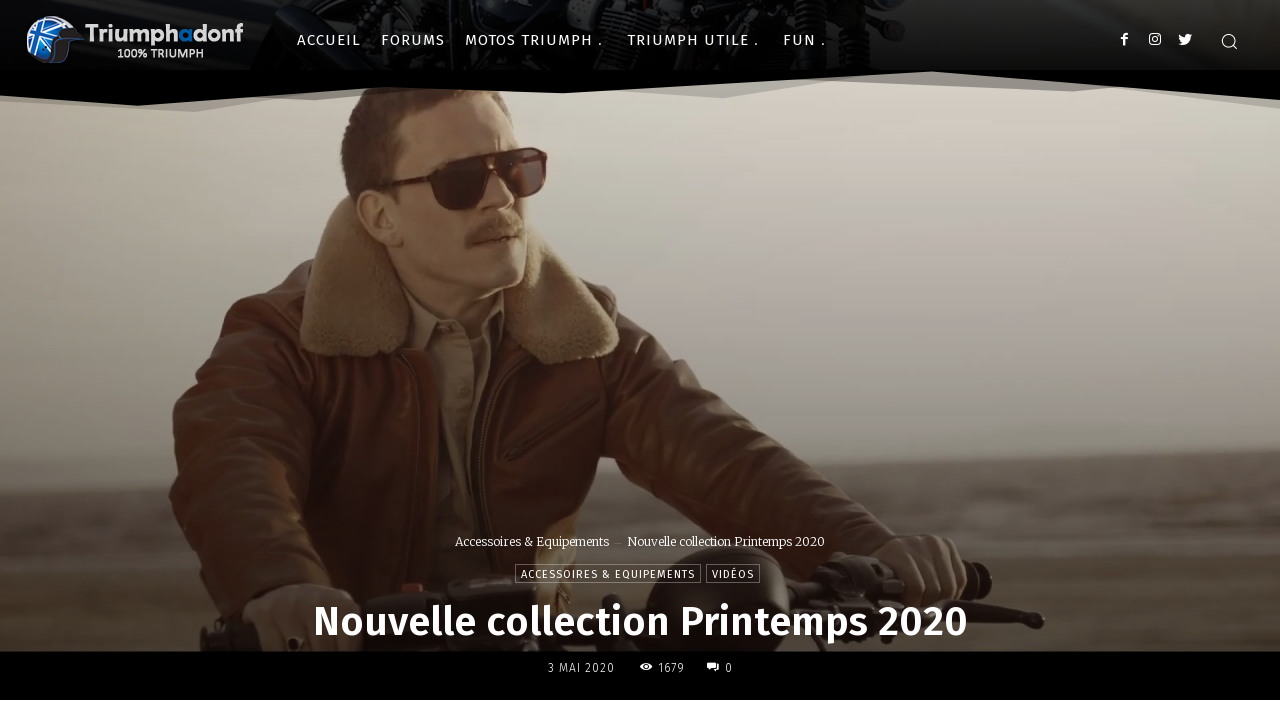

--- FILE ---
content_type: text/html; charset=utf-8
request_url: https://www.google.com/recaptcha/api2/aframe
body_size: 267
content:
<!DOCTYPE HTML><html><head><meta http-equiv="content-type" content="text/html; charset=UTF-8"></head><body><script nonce="n8GhvGFXpXMhcg1oVrgkEw">/** Anti-fraud and anti-abuse applications only. See google.com/recaptcha */ try{var clients={'sodar':'https://pagead2.googlesyndication.com/pagead/sodar?'};window.addEventListener("message",function(a){try{if(a.source===window.parent){var b=JSON.parse(a.data);var c=clients[b['id']];if(c){var d=document.createElement('img');d.src=c+b['params']+'&rc='+(localStorage.getItem("rc::a")?sessionStorage.getItem("rc::b"):"");window.document.body.appendChild(d);sessionStorage.setItem("rc::e",parseInt(sessionStorage.getItem("rc::e")||0)+1);localStorage.setItem("rc::h",'1768966253794');}}}catch(b){}});window.parent.postMessage("_grecaptcha_ready", "*");}catch(b){}</script></body></html>